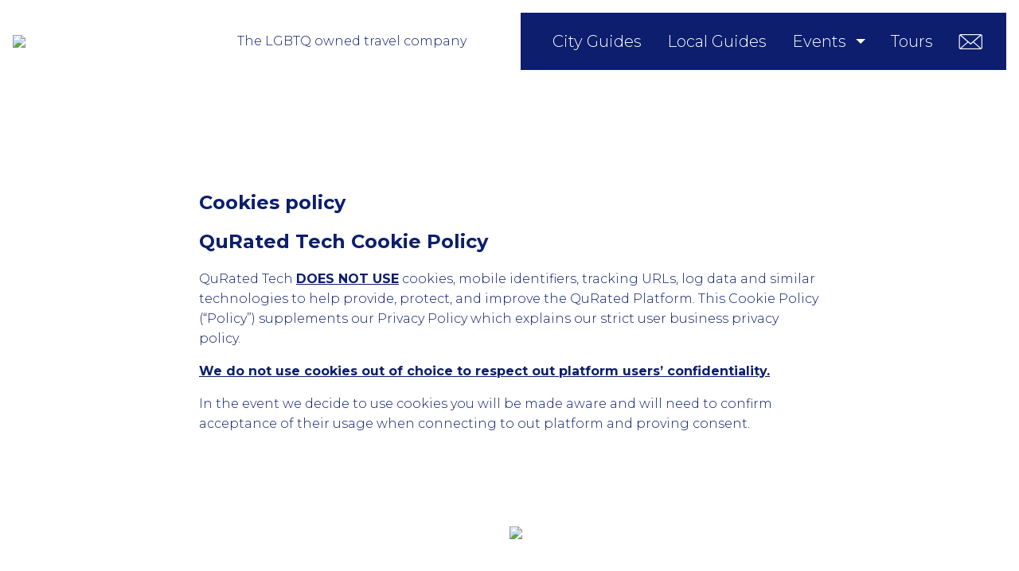

--- FILE ---
content_type: text/html; charset=utf-8
request_url: https://www.google.com/recaptcha/api2/anchor?ar=1&k=6LcXwekfAAAAAJgQvEmvMilu1E5nJYuF5F4gh7aG&co=aHR0cHM6Ly9nYXlwYWxtYWRlbWFsbG9yY2EuY29tOjQ0Mw..&hl=en&v=PoyoqOPhxBO7pBk68S4YbpHZ&size=invisible&anchor-ms=20000&execute-ms=30000&cb=bwvwuhj0itn3
body_size: 48596
content:
<!DOCTYPE HTML><html dir="ltr" lang="en"><head><meta http-equiv="Content-Type" content="text/html; charset=UTF-8">
<meta http-equiv="X-UA-Compatible" content="IE=edge">
<title>reCAPTCHA</title>
<style type="text/css">
/* cyrillic-ext */
@font-face {
  font-family: 'Roboto';
  font-style: normal;
  font-weight: 400;
  font-stretch: 100%;
  src: url(//fonts.gstatic.com/s/roboto/v48/KFO7CnqEu92Fr1ME7kSn66aGLdTylUAMa3GUBHMdazTgWw.woff2) format('woff2');
  unicode-range: U+0460-052F, U+1C80-1C8A, U+20B4, U+2DE0-2DFF, U+A640-A69F, U+FE2E-FE2F;
}
/* cyrillic */
@font-face {
  font-family: 'Roboto';
  font-style: normal;
  font-weight: 400;
  font-stretch: 100%;
  src: url(//fonts.gstatic.com/s/roboto/v48/KFO7CnqEu92Fr1ME7kSn66aGLdTylUAMa3iUBHMdazTgWw.woff2) format('woff2');
  unicode-range: U+0301, U+0400-045F, U+0490-0491, U+04B0-04B1, U+2116;
}
/* greek-ext */
@font-face {
  font-family: 'Roboto';
  font-style: normal;
  font-weight: 400;
  font-stretch: 100%;
  src: url(//fonts.gstatic.com/s/roboto/v48/KFO7CnqEu92Fr1ME7kSn66aGLdTylUAMa3CUBHMdazTgWw.woff2) format('woff2');
  unicode-range: U+1F00-1FFF;
}
/* greek */
@font-face {
  font-family: 'Roboto';
  font-style: normal;
  font-weight: 400;
  font-stretch: 100%;
  src: url(//fonts.gstatic.com/s/roboto/v48/KFO7CnqEu92Fr1ME7kSn66aGLdTylUAMa3-UBHMdazTgWw.woff2) format('woff2');
  unicode-range: U+0370-0377, U+037A-037F, U+0384-038A, U+038C, U+038E-03A1, U+03A3-03FF;
}
/* math */
@font-face {
  font-family: 'Roboto';
  font-style: normal;
  font-weight: 400;
  font-stretch: 100%;
  src: url(//fonts.gstatic.com/s/roboto/v48/KFO7CnqEu92Fr1ME7kSn66aGLdTylUAMawCUBHMdazTgWw.woff2) format('woff2');
  unicode-range: U+0302-0303, U+0305, U+0307-0308, U+0310, U+0312, U+0315, U+031A, U+0326-0327, U+032C, U+032F-0330, U+0332-0333, U+0338, U+033A, U+0346, U+034D, U+0391-03A1, U+03A3-03A9, U+03B1-03C9, U+03D1, U+03D5-03D6, U+03F0-03F1, U+03F4-03F5, U+2016-2017, U+2034-2038, U+203C, U+2040, U+2043, U+2047, U+2050, U+2057, U+205F, U+2070-2071, U+2074-208E, U+2090-209C, U+20D0-20DC, U+20E1, U+20E5-20EF, U+2100-2112, U+2114-2115, U+2117-2121, U+2123-214F, U+2190, U+2192, U+2194-21AE, U+21B0-21E5, U+21F1-21F2, U+21F4-2211, U+2213-2214, U+2216-22FF, U+2308-230B, U+2310, U+2319, U+231C-2321, U+2336-237A, U+237C, U+2395, U+239B-23B7, U+23D0, U+23DC-23E1, U+2474-2475, U+25AF, U+25B3, U+25B7, U+25BD, U+25C1, U+25CA, U+25CC, U+25FB, U+266D-266F, U+27C0-27FF, U+2900-2AFF, U+2B0E-2B11, U+2B30-2B4C, U+2BFE, U+3030, U+FF5B, U+FF5D, U+1D400-1D7FF, U+1EE00-1EEFF;
}
/* symbols */
@font-face {
  font-family: 'Roboto';
  font-style: normal;
  font-weight: 400;
  font-stretch: 100%;
  src: url(//fonts.gstatic.com/s/roboto/v48/KFO7CnqEu92Fr1ME7kSn66aGLdTylUAMaxKUBHMdazTgWw.woff2) format('woff2');
  unicode-range: U+0001-000C, U+000E-001F, U+007F-009F, U+20DD-20E0, U+20E2-20E4, U+2150-218F, U+2190, U+2192, U+2194-2199, U+21AF, U+21E6-21F0, U+21F3, U+2218-2219, U+2299, U+22C4-22C6, U+2300-243F, U+2440-244A, U+2460-24FF, U+25A0-27BF, U+2800-28FF, U+2921-2922, U+2981, U+29BF, U+29EB, U+2B00-2BFF, U+4DC0-4DFF, U+FFF9-FFFB, U+10140-1018E, U+10190-1019C, U+101A0, U+101D0-101FD, U+102E0-102FB, U+10E60-10E7E, U+1D2C0-1D2D3, U+1D2E0-1D37F, U+1F000-1F0FF, U+1F100-1F1AD, U+1F1E6-1F1FF, U+1F30D-1F30F, U+1F315, U+1F31C, U+1F31E, U+1F320-1F32C, U+1F336, U+1F378, U+1F37D, U+1F382, U+1F393-1F39F, U+1F3A7-1F3A8, U+1F3AC-1F3AF, U+1F3C2, U+1F3C4-1F3C6, U+1F3CA-1F3CE, U+1F3D4-1F3E0, U+1F3ED, U+1F3F1-1F3F3, U+1F3F5-1F3F7, U+1F408, U+1F415, U+1F41F, U+1F426, U+1F43F, U+1F441-1F442, U+1F444, U+1F446-1F449, U+1F44C-1F44E, U+1F453, U+1F46A, U+1F47D, U+1F4A3, U+1F4B0, U+1F4B3, U+1F4B9, U+1F4BB, U+1F4BF, U+1F4C8-1F4CB, U+1F4D6, U+1F4DA, U+1F4DF, U+1F4E3-1F4E6, U+1F4EA-1F4ED, U+1F4F7, U+1F4F9-1F4FB, U+1F4FD-1F4FE, U+1F503, U+1F507-1F50B, U+1F50D, U+1F512-1F513, U+1F53E-1F54A, U+1F54F-1F5FA, U+1F610, U+1F650-1F67F, U+1F687, U+1F68D, U+1F691, U+1F694, U+1F698, U+1F6AD, U+1F6B2, U+1F6B9-1F6BA, U+1F6BC, U+1F6C6-1F6CF, U+1F6D3-1F6D7, U+1F6E0-1F6EA, U+1F6F0-1F6F3, U+1F6F7-1F6FC, U+1F700-1F7FF, U+1F800-1F80B, U+1F810-1F847, U+1F850-1F859, U+1F860-1F887, U+1F890-1F8AD, U+1F8B0-1F8BB, U+1F8C0-1F8C1, U+1F900-1F90B, U+1F93B, U+1F946, U+1F984, U+1F996, U+1F9E9, U+1FA00-1FA6F, U+1FA70-1FA7C, U+1FA80-1FA89, U+1FA8F-1FAC6, U+1FACE-1FADC, U+1FADF-1FAE9, U+1FAF0-1FAF8, U+1FB00-1FBFF;
}
/* vietnamese */
@font-face {
  font-family: 'Roboto';
  font-style: normal;
  font-weight: 400;
  font-stretch: 100%;
  src: url(//fonts.gstatic.com/s/roboto/v48/KFO7CnqEu92Fr1ME7kSn66aGLdTylUAMa3OUBHMdazTgWw.woff2) format('woff2');
  unicode-range: U+0102-0103, U+0110-0111, U+0128-0129, U+0168-0169, U+01A0-01A1, U+01AF-01B0, U+0300-0301, U+0303-0304, U+0308-0309, U+0323, U+0329, U+1EA0-1EF9, U+20AB;
}
/* latin-ext */
@font-face {
  font-family: 'Roboto';
  font-style: normal;
  font-weight: 400;
  font-stretch: 100%;
  src: url(//fonts.gstatic.com/s/roboto/v48/KFO7CnqEu92Fr1ME7kSn66aGLdTylUAMa3KUBHMdazTgWw.woff2) format('woff2');
  unicode-range: U+0100-02BA, U+02BD-02C5, U+02C7-02CC, U+02CE-02D7, U+02DD-02FF, U+0304, U+0308, U+0329, U+1D00-1DBF, U+1E00-1E9F, U+1EF2-1EFF, U+2020, U+20A0-20AB, U+20AD-20C0, U+2113, U+2C60-2C7F, U+A720-A7FF;
}
/* latin */
@font-face {
  font-family: 'Roboto';
  font-style: normal;
  font-weight: 400;
  font-stretch: 100%;
  src: url(//fonts.gstatic.com/s/roboto/v48/KFO7CnqEu92Fr1ME7kSn66aGLdTylUAMa3yUBHMdazQ.woff2) format('woff2');
  unicode-range: U+0000-00FF, U+0131, U+0152-0153, U+02BB-02BC, U+02C6, U+02DA, U+02DC, U+0304, U+0308, U+0329, U+2000-206F, U+20AC, U+2122, U+2191, U+2193, U+2212, U+2215, U+FEFF, U+FFFD;
}
/* cyrillic-ext */
@font-face {
  font-family: 'Roboto';
  font-style: normal;
  font-weight: 500;
  font-stretch: 100%;
  src: url(//fonts.gstatic.com/s/roboto/v48/KFO7CnqEu92Fr1ME7kSn66aGLdTylUAMa3GUBHMdazTgWw.woff2) format('woff2');
  unicode-range: U+0460-052F, U+1C80-1C8A, U+20B4, U+2DE0-2DFF, U+A640-A69F, U+FE2E-FE2F;
}
/* cyrillic */
@font-face {
  font-family: 'Roboto';
  font-style: normal;
  font-weight: 500;
  font-stretch: 100%;
  src: url(//fonts.gstatic.com/s/roboto/v48/KFO7CnqEu92Fr1ME7kSn66aGLdTylUAMa3iUBHMdazTgWw.woff2) format('woff2');
  unicode-range: U+0301, U+0400-045F, U+0490-0491, U+04B0-04B1, U+2116;
}
/* greek-ext */
@font-face {
  font-family: 'Roboto';
  font-style: normal;
  font-weight: 500;
  font-stretch: 100%;
  src: url(//fonts.gstatic.com/s/roboto/v48/KFO7CnqEu92Fr1ME7kSn66aGLdTylUAMa3CUBHMdazTgWw.woff2) format('woff2');
  unicode-range: U+1F00-1FFF;
}
/* greek */
@font-face {
  font-family: 'Roboto';
  font-style: normal;
  font-weight: 500;
  font-stretch: 100%;
  src: url(//fonts.gstatic.com/s/roboto/v48/KFO7CnqEu92Fr1ME7kSn66aGLdTylUAMa3-UBHMdazTgWw.woff2) format('woff2');
  unicode-range: U+0370-0377, U+037A-037F, U+0384-038A, U+038C, U+038E-03A1, U+03A3-03FF;
}
/* math */
@font-face {
  font-family: 'Roboto';
  font-style: normal;
  font-weight: 500;
  font-stretch: 100%;
  src: url(//fonts.gstatic.com/s/roboto/v48/KFO7CnqEu92Fr1ME7kSn66aGLdTylUAMawCUBHMdazTgWw.woff2) format('woff2');
  unicode-range: U+0302-0303, U+0305, U+0307-0308, U+0310, U+0312, U+0315, U+031A, U+0326-0327, U+032C, U+032F-0330, U+0332-0333, U+0338, U+033A, U+0346, U+034D, U+0391-03A1, U+03A3-03A9, U+03B1-03C9, U+03D1, U+03D5-03D6, U+03F0-03F1, U+03F4-03F5, U+2016-2017, U+2034-2038, U+203C, U+2040, U+2043, U+2047, U+2050, U+2057, U+205F, U+2070-2071, U+2074-208E, U+2090-209C, U+20D0-20DC, U+20E1, U+20E5-20EF, U+2100-2112, U+2114-2115, U+2117-2121, U+2123-214F, U+2190, U+2192, U+2194-21AE, U+21B0-21E5, U+21F1-21F2, U+21F4-2211, U+2213-2214, U+2216-22FF, U+2308-230B, U+2310, U+2319, U+231C-2321, U+2336-237A, U+237C, U+2395, U+239B-23B7, U+23D0, U+23DC-23E1, U+2474-2475, U+25AF, U+25B3, U+25B7, U+25BD, U+25C1, U+25CA, U+25CC, U+25FB, U+266D-266F, U+27C0-27FF, U+2900-2AFF, U+2B0E-2B11, U+2B30-2B4C, U+2BFE, U+3030, U+FF5B, U+FF5D, U+1D400-1D7FF, U+1EE00-1EEFF;
}
/* symbols */
@font-face {
  font-family: 'Roboto';
  font-style: normal;
  font-weight: 500;
  font-stretch: 100%;
  src: url(//fonts.gstatic.com/s/roboto/v48/KFO7CnqEu92Fr1ME7kSn66aGLdTylUAMaxKUBHMdazTgWw.woff2) format('woff2');
  unicode-range: U+0001-000C, U+000E-001F, U+007F-009F, U+20DD-20E0, U+20E2-20E4, U+2150-218F, U+2190, U+2192, U+2194-2199, U+21AF, U+21E6-21F0, U+21F3, U+2218-2219, U+2299, U+22C4-22C6, U+2300-243F, U+2440-244A, U+2460-24FF, U+25A0-27BF, U+2800-28FF, U+2921-2922, U+2981, U+29BF, U+29EB, U+2B00-2BFF, U+4DC0-4DFF, U+FFF9-FFFB, U+10140-1018E, U+10190-1019C, U+101A0, U+101D0-101FD, U+102E0-102FB, U+10E60-10E7E, U+1D2C0-1D2D3, U+1D2E0-1D37F, U+1F000-1F0FF, U+1F100-1F1AD, U+1F1E6-1F1FF, U+1F30D-1F30F, U+1F315, U+1F31C, U+1F31E, U+1F320-1F32C, U+1F336, U+1F378, U+1F37D, U+1F382, U+1F393-1F39F, U+1F3A7-1F3A8, U+1F3AC-1F3AF, U+1F3C2, U+1F3C4-1F3C6, U+1F3CA-1F3CE, U+1F3D4-1F3E0, U+1F3ED, U+1F3F1-1F3F3, U+1F3F5-1F3F7, U+1F408, U+1F415, U+1F41F, U+1F426, U+1F43F, U+1F441-1F442, U+1F444, U+1F446-1F449, U+1F44C-1F44E, U+1F453, U+1F46A, U+1F47D, U+1F4A3, U+1F4B0, U+1F4B3, U+1F4B9, U+1F4BB, U+1F4BF, U+1F4C8-1F4CB, U+1F4D6, U+1F4DA, U+1F4DF, U+1F4E3-1F4E6, U+1F4EA-1F4ED, U+1F4F7, U+1F4F9-1F4FB, U+1F4FD-1F4FE, U+1F503, U+1F507-1F50B, U+1F50D, U+1F512-1F513, U+1F53E-1F54A, U+1F54F-1F5FA, U+1F610, U+1F650-1F67F, U+1F687, U+1F68D, U+1F691, U+1F694, U+1F698, U+1F6AD, U+1F6B2, U+1F6B9-1F6BA, U+1F6BC, U+1F6C6-1F6CF, U+1F6D3-1F6D7, U+1F6E0-1F6EA, U+1F6F0-1F6F3, U+1F6F7-1F6FC, U+1F700-1F7FF, U+1F800-1F80B, U+1F810-1F847, U+1F850-1F859, U+1F860-1F887, U+1F890-1F8AD, U+1F8B0-1F8BB, U+1F8C0-1F8C1, U+1F900-1F90B, U+1F93B, U+1F946, U+1F984, U+1F996, U+1F9E9, U+1FA00-1FA6F, U+1FA70-1FA7C, U+1FA80-1FA89, U+1FA8F-1FAC6, U+1FACE-1FADC, U+1FADF-1FAE9, U+1FAF0-1FAF8, U+1FB00-1FBFF;
}
/* vietnamese */
@font-face {
  font-family: 'Roboto';
  font-style: normal;
  font-weight: 500;
  font-stretch: 100%;
  src: url(//fonts.gstatic.com/s/roboto/v48/KFO7CnqEu92Fr1ME7kSn66aGLdTylUAMa3OUBHMdazTgWw.woff2) format('woff2');
  unicode-range: U+0102-0103, U+0110-0111, U+0128-0129, U+0168-0169, U+01A0-01A1, U+01AF-01B0, U+0300-0301, U+0303-0304, U+0308-0309, U+0323, U+0329, U+1EA0-1EF9, U+20AB;
}
/* latin-ext */
@font-face {
  font-family: 'Roboto';
  font-style: normal;
  font-weight: 500;
  font-stretch: 100%;
  src: url(//fonts.gstatic.com/s/roboto/v48/KFO7CnqEu92Fr1ME7kSn66aGLdTylUAMa3KUBHMdazTgWw.woff2) format('woff2');
  unicode-range: U+0100-02BA, U+02BD-02C5, U+02C7-02CC, U+02CE-02D7, U+02DD-02FF, U+0304, U+0308, U+0329, U+1D00-1DBF, U+1E00-1E9F, U+1EF2-1EFF, U+2020, U+20A0-20AB, U+20AD-20C0, U+2113, U+2C60-2C7F, U+A720-A7FF;
}
/* latin */
@font-face {
  font-family: 'Roboto';
  font-style: normal;
  font-weight: 500;
  font-stretch: 100%;
  src: url(//fonts.gstatic.com/s/roboto/v48/KFO7CnqEu92Fr1ME7kSn66aGLdTylUAMa3yUBHMdazQ.woff2) format('woff2');
  unicode-range: U+0000-00FF, U+0131, U+0152-0153, U+02BB-02BC, U+02C6, U+02DA, U+02DC, U+0304, U+0308, U+0329, U+2000-206F, U+20AC, U+2122, U+2191, U+2193, U+2212, U+2215, U+FEFF, U+FFFD;
}
/* cyrillic-ext */
@font-face {
  font-family: 'Roboto';
  font-style: normal;
  font-weight: 900;
  font-stretch: 100%;
  src: url(//fonts.gstatic.com/s/roboto/v48/KFO7CnqEu92Fr1ME7kSn66aGLdTylUAMa3GUBHMdazTgWw.woff2) format('woff2');
  unicode-range: U+0460-052F, U+1C80-1C8A, U+20B4, U+2DE0-2DFF, U+A640-A69F, U+FE2E-FE2F;
}
/* cyrillic */
@font-face {
  font-family: 'Roboto';
  font-style: normal;
  font-weight: 900;
  font-stretch: 100%;
  src: url(//fonts.gstatic.com/s/roboto/v48/KFO7CnqEu92Fr1ME7kSn66aGLdTylUAMa3iUBHMdazTgWw.woff2) format('woff2');
  unicode-range: U+0301, U+0400-045F, U+0490-0491, U+04B0-04B1, U+2116;
}
/* greek-ext */
@font-face {
  font-family: 'Roboto';
  font-style: normal;
  font-weight: 900;
  font-stretch: 100%;
  src: url(//fonts.gstatic.com/s/roboto/v48/KFO7CnqEu92Fr1ME7kSn66aGLdTylUAMa3CUBHMdazTgWw.woff2) format('woff2');
  unicode-range: U+1F00-1FFF;
}
/* greek */
@font-face {
  font-family: 'Roboto';
  font-style: normal;
  font-weight: 900;
  font-stretch: 100%;
  src: url(//fonts.gstatic.com/s/roboto/v48/KFO7CnqEu92Fr1ME7kSn66aGLdTylUAMa3-UBHMdazTgWw.woff2) format('woff2');
  unicode-range: U+0370-0377, U+037A-037F, U+0384-038A, U+038C, U+038E-03A1, U+03A3-03FF;
}
/* math */
@font-face {
  font-family: 'Roboto';
  font-style: normal;
  font-weight: 900;
  font-stretch: 100%;
  src: url(//fonts.gstatic.com/s/roboto/v48/KFO7CnqEu92Fr1ME7kSn66aGLdTylUAMawCUBHMdazTgWw.woff2) format('woff2');
  unicode-range: U+0302-0303, U+0305, U+0307-0308, U+0310, U+0312, U+0315, U+031A, U+0326-0327, U+032C, U+032F-0330, U+0332-0333, U+0338, U+033A, U+0346, U+034D, U+0391-03A1, U+03A3-03A9, U+03B1-03C9, U+03D1, U+03D5-03D6, U+03F0-03F1, U+03F4-03F5, U+2016-2017, U+2034-2038, U+203C, U+2040, U+2043, U+2047, U+2050, U+2057, U+205F, U+2070-2071, U+2074-208E, U+2090-209C, U+20D0-20DC, U+20E1, U+20E5-20EF, U+2100-2112, U+2114-2115, U+2117-2121, U+2123-214F, U+2190, U+2192, U+2194-21AE, U+21B0-21E5, U+21F1-21F2, U+21F4-2211, U+2213-2214, U+2216-22FF, U+2308-230B, U+2310, U+2319, U+231C-2321, U+2336-237A, U+237C, U+2395, U+239B-23B7, U+23D0, U+23DC-23E1, U+2474-2475, U+25AF, U+25B3, U+25B7, U+25BD, U+25C1, U+25CA, U+25CC, U+25FB, U+266D-266F, U+27C0-27FF, U+2900-2AFF, U+2B0E-2B11, U+2B30-2B4C, U+2BFE, U+3030, U+FF5B, U+FF5D, U+1D400-1D7FF, U+1EE00-1EEFF;
}
/* symbols */
@font-face {
  font-family: 'Roboto';
  font-style: normal;
  font-weight: 900;
  font-stretch: 100%;
  src: url(//fonts.gstatic.com/s/roboto/v48/KFO7CnqEu92Fr1ME7kSn66aGLdTylUAMaxKUBHMdazTgWw.woff2) format('woff2');
  unicode-range: U+0001-000C, U+000E-001F, U+007F-009F, U+20DD-20E0, U+20E2-20E4, U+2150-218F, U+2190, U+2192, U+2194-2199, U+21AF, U+21E6-21F0, U+21F3, U+2218-2219, U+2299, U+22C4-22C6, U+2300-243F, U+2440-244A, U+2460-24FF, U+25A0-27BF, U+2800-28FF, U+2921-2922, U+2981, U+29BF, U+29EB, U+2B00-2BFF, U+4DC0-4DFF, U+FFF9-FFFB, U+10140-1018E, U+10190-1019C, U+101A0, U+101D0-101FD, U+102E0-102FB, U+10E60-10E7E, U+1D2C0-1D2D3, U+1D2E0-1D37F, U+1F000-1F0FF, U+1F100-1F1AD, U+1F1E6-1F1FF, U+1F30D-1F30F, U+1F315, U+1F31C, U+1F31E, U+1F320-1F32C, U+1F336, U+1F378, U+1F37D, U+1F382, U+1F393-1F39F, U+1F3A7-1F3A8, U+1F3AC-1F3AF, U+1F3C2, U+1F3C4-1F3C6, U+1F3CA-1F3CE, U+1F3D4-1F3E0, U+1F3ED, U+1F3F1-1F3F3, U+1F3F5-1F3F7, U+1F408, U+1F415, U+1F41F, U+1F426, U+1F43F, U+1F441-1F442, U+1F444, U+1F446-1F449, U+1F44C-1F44E, U+1F453, U+1F46A, U+1F47D, U+1F4A3, U+1F4B0, U+1F4B3, U+1F4B9, U+1F4BB, U+1F4BF, U+1F4C8-1F4CB, U+1F4D6, U+1F4DA, U+1F4DF, U+1F4E3-1F4E6, U+1F4EA-1F4ED, U+1F4F7, U+1F4F9-1F4FB, U+1F4FD-1F4FE, U+1F503, U+1F507-1F50B, U+1F50D, U+1F512-1F513, U+1F53E-1F54A, U+1F54F-1F5FA, U+1F610, U+1F650-1F67F, U+1F687, U+1F68D, U+1F691, U+1F694, U+1F698, U+1F6AD, U+1F6B2, U+1F6B9-1F6BA, U+1F6BC, U+1F6C6-1F6CF, U+1F6D3-1F6D7, U+1F6E0-1F6EA, U+1F6F0-1F6F3, U+1F6F7-1F6FC, U+1F700-1F7FF, U+1F800-1F80B, U+1F810-1F847, U+1F850-1F859, U+1F860-1F887, U+1F890-1F8AD, U+1F8B0-1F8BB, U+1F8C0-1F8C1, U+1F900-1F90B, U+1F93B, U+1F946, U+1F984, U+1F996, U+1F9E9, U+1FA00-1FA6F, U+1FA70-1FA7C, U+1FA80-1FA89, U+1FA8F-1FAC6, U+1FACE-1FADC, U+1FADF-1FAE9, U+1FAF0-1FAF8, U+1FB00-1FBFF;
}
/* vietnamese */
@font-face {
  font-family: 'Roboto';
  font-style: normal;
  font-weight: 900;
  font-stretch: 100%;
  src: url(//fonts.gstatic.com/s/roboto/v48/KFO7CnqEu92Fr1ME7kSn66aGLdTylUAMa3OUBHMdazTgWw.woff2) format('woff2');
  unicode-range: U+0102-0103, U+0110-0111, U+0128-0129, U+0168-0169, U+01A0-01A1, U+01AF-01B0, U+0300-0301, U+0303-0304, U+0308-0309, U+0323, U+0329, U+1EA0-1EF9, U+20AB;
}
/* latin-ext */
@font-face {
  font-family: 'Roboto';
  font-style: normal;
  font-weight: 900;
  font-stretch: 100%;
  src: url(//fonts.gstatic.com/s/roboto/v48/KFO7CnqEu92Fr1ME7kSn66aGLdTylUAMa3KUBHMdazTgWw.woff2) format('woff2');
  unicode-range: U+0100-02BA, U+02BD-02C5, U+02C7-02CC, U+02CE-02D7, U+02DD-02FF, U+0304, U+0308, U+0329, U+1D00-1DBF, U+1E00-1E9F, U+1EF2-1EFF, U+2020, U+20A0-20AB, U+20AD-20C0, U+2113, U+2C60-2C7F, U+A720-A7FF;
}
/* latin */
@font-face {
  font-family: 'Roboto';
  font-style: normal;
  font-weight: 900;
  font-stretch: 100%;
  src: url(//fonts.gstatic.com/s/roboto/v48/KFO7CnqEu92Fr1ME7kSn66aGLdTylUAMa3yUBHMdazQ.woff2) format('woff2');
  unicode-range: U+0000-00FF, U+0131, U+0152-0153, U+02BB-02BC, U+02C6, U+02DA, U+02DC, U+0304, U+0308, U+0329, U+2000-206F, U+20AC, U+2122, U+2191, U+2193, U+2212, U+2215, U+FEFF, U+FFFD;
}

</style>
<link rel="stylesheet" type="text/css" href="https://www.gstatic.com/recaptcha/releases/PoyoqOPhxBO7pBk68S4YbpHZ/styles__ltr.css">
<script nonce="4Deso_1Jj2V00tnl8EkF3A" type="text/javascript">window['__recaptcha_api'] = 'https://www.google.com/recaptcha/api2/';</script>
<script type="text/javascript" src="https://www.gstatic.com/recaptcha/releases/PoyoqOPhxBO7pBk68S4YbpHZ/recaptcha__en.js" nonce="4Deso_1Jj2V00tnl8EkF3A">
      
    </script></head>
<body><div id="rc-anchor-alert" class="rc-anchor-alert"></div>
<input type="hidden" id="recaptcha-token" value="[base64]">
<script type="text/javascript" nonce="4Deso_1Jj2V00tnl8EkF3A">
      recaptcha.anchor.Main.init("[\x22ainput\x22,[\x22bgdata\x22,\x22\x22,\[base64]/[base64]/[base64]/[base64]/[base64]/[base64]/KGcoTywyNTMsTy5PKSxVRyhPLEMpKTpnKE8sMjUzLEMpLE8pKSxsKSksTykpfSxieT1mdW5jdGlvbihDLE8sdSxsKXtmb3IobD0odT1SKEMpLDApO08+MDtPLS0pbD1sPDw4fFooQyk7ZyhDLHUsbCl9LFVHPWZ1bmN0aW9uKEMsTyl7Qy5pLmxlbmd0aD4xMDQ/[base64]/[base64]/[base64]/[base64]/[base64]/[base64]/[base64]\\u003d\x22,\[base64]\\u003d\x22,\[base64]/[base64]/Dvh/DlknCm1Q7c8Ouw4M7wpNHwrJDYEfCusOdRmchJsK1TG4XwooTGkvCtcKywr8lU8OTwpABwpXDmcK4w40dw6PCpxjCocOrwrMRw6bDisKcwrZowqEve8K6IcKXHy5LwrPDmsOjw6TDo1/DtgAhwprDrHk0OMOwHk4Jw7sfwpFoOQzDqldww7JSwozCisKNwpbCv012M8K4w7HCvMKMJsOaLcO5w5kGwqbCrMO3d8OVbcOcQMKGfjPCjwlEw4PDvMKyw7bDtSrCncOww61VEnzDmGNvw69adkfCiRzDncOmVGFiS8KHOsK+wo/DqntVw6zCkhDDhhzDiMO4wqkyf2LCpcKqYjRZwrQ3wpoKw63ClcKgbhpuwp/[base64]/[base64]/[base64]/CcODwqIMw6NIw7M9w6fCkWcQZjrDl0LDtsOHRMO0wrF3woTDoMOZwpzDjcKOVHxqXHLDiV1+wqrDpTM+AsO4GcKcw4rDmcOjw6fDuMKwwr47VcOywr/CscKwR8K9w54oT8Knw6zCt8KSD8KeNgHDihXDqsK+wpVwRG5zXMK6w6XDpsKqwrIPwqdRw5Nxw6tjwr8bw6lvKsKAUHAfwqPCrsOSwqrCi8K/WjMYwr/[base64]/CgMO4QirDmEN7D2rCnxHCuCLCnh9xDCXCmMKQDhJQwrfCq2jDjMOqL8KMOVJzUMOhS8K4w4TClknCp8KmTsOvw4HCr8Knw4NmD3zClsKFw5R9w77DncO4P8KLV8KUwrvDqMOewrgeX8OEbcKxUsOCwo88w5FQVW5Ddy/ClsK9A0nDiMOiw7JIw4vDvMOeYk7DnwZdwpfCpiQ8GnMtB8KNQcKxaEZpw6XDpVpMw6vCgCxeB8KSbC7DjcOqwpN6wrFUwpd0w4zCmMKfw7/DmE/CkFVaw7B3fMO8TWTDncO4MMOvLRLDqS8nw5nCvknCrMO7w6fCgF1gNwjCs8KMw6JpfsKvwqtFwovDkB/DmFAvw6oAwr8IwqnDo2xew4gUE8KsUR5ZUALCh8OtYBvDucO3wro9wpUtw4/[base64]/[base64]/[base64]/DlMKFwonDkSsXWTIYw5bDr8OJKnwUw518MmYEOwLDnC4IwpXCsMOaE0MFWmMXwr7CngDCgBTCnsKfw5PCoiVuw5tIw7JKKMKpw6TCmHprwpU3H3tGw40ma8OLdRHDuyppw6wdw6PCkEx8BhJZwrQZDcOTL0ddNsKnesKyODBCw4jDk8KIwr15CUDCjw/[base64]/wrBIN0gtVF/[base64]/CkivDmDUUw5UOJMKRwoshwpNnA2/Ci8KNw4IowqHCrTTChHdpA17DpsOEIgo2wp8nwq5vM2DDgAjDrMKyw6Miw5XDoEM7w5sVwrxYHF/DmcOZwpgOwqxLwpN2w44Sw5lkwqpAdVs7wobCvC7DtsKBw4XDv0glP8Kzw7jDh8OuHw8XHxzCq8KHQgfDk8OucMOewo/CqRNaK8Kgw7wFPMOow5RlbMKeLMK+XXRWwqjDjsO5wqDDlVIzwqxQwrHCjj3DvcKBZ11ew49Ow6VxADPDosOuflLCoxkjwrJ+wqk1YcO6ES8+w6zChcKvLMK5w6VJw5ZrXw4YWhrCsEYCKMODSRDDtMOtTMKTSVY/[base64]/C8OrfMObw64aw7DDq1zDsRk7w7PChsOUw5RVfcK2IT8NHsOKAgPCmWHDhsOYY3gbcMKobgIowpVjYk/DmXE2Hk3Cv8KIwoYaS0TCjVjCiQjDgg0jw49/w4rDnsOTw5jCk8Oyw7XCpE/[base64]/PMO2woJnQ8K7w4TDucKcw6RJDmEBwqTDv8OMbChWVSPCoRMaRcOqWsKuAwB/[base64]/DsRnDqksiw74hBMOQWsOnw6rDmRfDpwLDjQjDlw1fPkNJwpUzwobCvSUbXMKtAcOcw5drWw0Qwr01LSXDjifDvMKKw4HDk8KLw7cTwp9aw4RhRsOHwrQJwovDs8KewoIKw7XCosK5X8OCbMO/KsKwOhEHwo0Xw51XGMOcwqJkW1zCnsKkPsKWVxvChcOlwrDDkyDCq8Opw50rwpEmwrI1w4PCmw0BJsK7X2R4JsKQw4V1EzoJwp7CmT/CjyBBw5DDsWXDnHrCsGhxw5wjw7/[base64]/InIGwojDpMKHJcODNMKBwrfDiMKZw6Z/dSgnSsOYAEouMUcmw5TCsMKyb3pQU2FnKcK6wrRgw6x7w74awqAnwqnCmVE2F8OhwrsbVsORwpvDggATw7/DiDLCk8KObkjCnMOSRRAww6t3w59Sw4hefsKNZcKkPnXCs8K6GsKMBHFGXMOxw7UHw7xKbMOSQVpqwrnCkWpxD8KVFgjDsUzDs8Oew7HCvVQeacKDOcO5PjTDhsOKECHCscOcD1vCj8KPXjnDicKYFhrCrBDDgR/CphfDm2zDrT8Kwp/CusOhD8KdwqQkw5pNwqLDv8KWB3UKHyFfw4DDk8KYw45fwpPCk3HDgxc3JRnCocK/eEPDm8K5Lh/[base64]/CuGAcw5vDrsK4w7Zjwo/CsMK8w5cqR8ObwpzDkxciScK8HMOmOQM1w6ByRiTDvcKWYcKQwqwJbcOQa1/DvhPDtsKkwoDDgsKlwp9Zf8K1a8O0w5PCqcK+wq89w4bDjAvDtsKRw74BXyNoPQgBwobCq8KEc8OtVMK3PT3CvSTCjsKqw7YFw4RZKMKvCFE8w4/CssKHeipseSvCqsKFNnTChFZlRMKjQcKDJFgQwrrCkMKcwoTCoApfacOmwpLDncKiwrotwohZw75xwrnCksOJWcOgCcOOw78LwpljKMKZEkUsw7vCnjsUw57CqikdwrTDgWnCklAew5LCn8O/wqV5ASPDnMOiwr8AK8O/e8Khw5ItGsODLmI9d2/DicKwR8O2FsOcGStlfcOPMcK2QmciHAjDqMOmw7xLWcOLblwQNE5kw6TCi8ODD33DkwXDngPDsS/CtMKEwqMUB8OJw4HCmx/CtcOUYA3DkHocai5DFsKqccKcXRXDuQ96w5cfFwzDgMK3wpPCr8OjJjkow7LDnWNORQPCpsKawpDDtMO3w6rDhMOWw4/DocK/w4JjTUTCn8KsGGIJIMOkw58gw6PDr8OWw7zDlWnDhMK+w6/Dp8KBwooIScKNMlLDjsKpf8KqfsOYw6vDpClLwpVcwrAqWMOHKBvDksORw4zCk37CocOxw47CmMOWZUsww5LCmsKywrTCl08Kw6VBUcKXw6VpDMKOwpd/wpRydVhAXXDDnmdZTh5mwrx9wpfDksO3wpTDviFIwpdCwpApFGkGwrTDmMOcXcOif8KxeMKga14Hwol4w7LDv1jDnRTCkk0wK8K7wqFsBcOhwrdsw6TDoUjDpDIXw5fDs8KYw7zCp8O4LsO/woTDtcK/wpYjPMKUSBwpw5XDiMOpw6zCh30yWzIhL8OqAl7CkcOQRB/DucOpw7fCp8KHwpvCpsObWMKtw53DvsK/MsKtcMKDw5AIVwfDvEELbsO7w7jDkMK0BMOfQ8O3wr4cKBzDvg3DjBEfOQl/[base64]/CpUlDwqfDjMKbCcOywrvDmS3Cvn5nwoLCkzpyaWJFIlzDhGBcCsOTIgLDlsOkwqlZYi90wo4JwrpLNVXCrsKUXXREU00fwpPCqcOeOwbCjX/DskQgasODC8Kowrc+w73Dh8OdwoLDhMOrw7smQsKEwpF0acKbw5HDrR/CgcOcw6zDgSMIwrDDnkbCmQDDnsOiXXzDhFBsw5fCsBUEw4nDgMKvw7vDqGrCvsOswpIDwpzCngbDvsKLMR9+w5PDli/CvsKzc8KCOsOYHTDDqGIwfsOJcsKvIE3CjMOMw4k1NGDDqxkjR8KTwrLDnMKnF8K7MsOyFcOtwrbCrXzCoyLDn8O1K8KXw4hJw4DCgghhLkjDrT3CrQ4BUAhowprDgE3CksOjLyLClcKTYMKccsKTb33CkMK/[base64]/DiMKCw53DocOfPjs7HEbDvcOow7g6QcOBUcO/wqdLWMKvw7NEwprCqcObw6/Dg8KRwpPCpCDDhnzCtAPDscOgUcOKZcO0WMKuwqTDv8O6c0vCoBo0wrs0wpJGw6zCmcOIwo9PwpLCl3YNXHIEwq0Rw4nCr1jDp2cgwrPDuggvDkzDoygFw7HCkW3DncKwYTw/[base64]/[base64]/DoMKpPBHCj8KCDMO1wqULIgMnN8KMw6FoD8Kow5LChQXDocKrbgvDvEnDpsKiL8K9w7PDosK1w4Mzw4Uew45ww5wLw4fDvFdXw5TDh8OVcm0Nw6NswotYwpBqw4tHCsKMwoDCkxxHIMOWKMO6w4/DrcKpZD3CjQrDmsOfQ8OFJWjCusOMw43DssOaSCXDs0Ufw6cow6vCmkpywrIZbTrDv8KHL8Ovwp/CshItwoMFDSDCsiDDpxZaeMKjDxLDkmTDgm/DhMO8aMKufhvDp8OkGHkDUsKTKH3CtsKIFcOUfcOFw7ZNSiLCl8KIPsOcTMO4wqrDlsORwp7DjlHDhFpAJcKwUGfDnMO4wo4Jwo/CqsK+wqTCuBIjw64mw7nCsWbDjXhdMwYfSsO6wpjCisOkKcOQPMOVb8OQdX9/Xx1vHsKywrhyUSbDpcO9wrnCu3ouw6bCok4XD8KsXDTDusKfw43DtsOPcQJvP8KyfSvCuwNow5rCn8KXdsObw57CvhTCsSPDoW/Dih/CtMOnwqPDjcKhw5kewpnDik/Cl8KVIQ4uw64hwojDsMOIw73CgcO6wqk8woLDvMKDI0zCm0PCkU5eM8KrW8KeOU92PyrDr119w5cuwq7Cs2ZWwpR1w7dPAVfDksKTwp3DhcOsXsOsHcO6c1vCqn7CpEfDpMKtCX7DmcK2LDFWwpvCrjfCt8K3wrDCn2/DiD9+w7FeQcKZMxMEw5kfBzzDn8Knw6Vjwo85J3XCql5uwo13woDDplbCo8Kjw75RdgfDk2fCtsKSCcKZw6FFw7gWI8Kpw53CuUrDqTLDqsOOQsOubnTCnDN4J8KVG0oYw6DCmsODTgPDmcKQw4VaTh/[base64]/CncORYHHDsEzCv8KmeXvChMK+V8O9wpjDr2HDm8O/w67Cvz9Hw4QDw6PCuMOmwrLCs11UeAfDr1jDucKuJsKhFjBpKyEPdMKywqlVwpbCp3w8w45VwoVFPUt/w6ITGx3Ch3nDmhBDwpZUw6PDucKTesK+BV4bwr/CtcOzOBpcwoRTw7F4UynDs8OVw7c/bcOcwqfDoRRfH8OFwp/Dp2lXwqNwIcORW3nCpmPCgcOQw7p8w7bCtsOgw7jCl8KEXkjDk8KowpofG8Otw63Du291w4MYLxU5wpNEw7/Dp8O+dxcUw6NCw5PDicK9NcKBw6J8w6IEIcKpwr08wr3DqRgYCCNwwrsXw6DDvMKzwovCkDBwwpEzwpnCu2XDi8OvwqQydMOTOwTCgE8JUn/CvcOOGsKiwpJpYmXDljMMW8KYw4PCjMKLw5XCjMKzw7jCoMOVBk/CusKrXcKQwq/ChTIRCMKOwp/Cv8O4wpbCuGHCmcOONgN4XcOsScKPayZQXsOjAQDClMK9KQoGw5UaclQlwobCh8OSwp/Dr8OCRihwwrwSwq4jw7HDtRQFw44twoLCosOfZMKow4nCiljDhMKaPB87W8KIw4rCokcYZH7DkVPDrANqwr/Dn8OPYDXDrz0RKcOzw6TDkE/[base64]/Du8KYwqjDhnsQwodiSMOrw6XDk8K0wrHDmn1Pw5luw5bCgMK2W3IJwqTDs8Oww5LCnRrDkcOTCzsjwoR9VBxKw7rDgxIHw5lZw44CRcK7a1EqwrZSMMOsw7UTcsO0wp/Du8Oqw5AVw5zCicO4TMKHwpDDncOtPMOQYsKsw4ILwrfDvWJQGQ/DlwkFBEfDtsK9worCh8KOw4LCk8KbwqfChFBhw4nDocKiw5PDixJrBcOjfggoXAbDgCrDonrCocKvTsO0ZBUWAcOPw5xIesKCMsK2wrcRHcKewo/DlMK4wp4MbFwGLVEOwpXDvAwnO8KoQVPCjcOkbUnDlQ3ChcOrwr4Pw4LDicODwoUTdMKiw4kXwpTDqmTClMKGwpMVZ8KYZTLDt8KWelhAwrlNZm3DjsKMw6nDn8OWwrYuX8KKGhUAw4kOwoxqw7TDkEw4KsOiw7DDhMOjw6rCtcKxwo/CryM1wqbCgcO5w5t8T8KRw5Riw7nDgFDCtcKbwobCgVcxw51DwobDuCjClcKjwrpOYsO7wrHDnsOCcQ3CqztdwpPCojAAfcO+wpZFTW3DtcKMenvCtMOjC8KcGcOUPMK/JHTCucOvwqnCucKPw7HCrQZ4w6hBw7NBwoAbScKlwpgoPzvDkMOofX/[base64]/DoMKtR8ONw4LDo8OFwr/[base64]/CrHYOw7jDnsKnwrgrB3XDiFDDgMOxBULDksOKwoodB8OAwpzDszE8w6wxwo/[base64]/CoMOHwq9ewqEswpc6wq/CixDDocOQWjjDtV41N2rDocOOw7HCucK4aWxxw4PDqsOcwrk9w4kBw4AEHx/DvBbDnsKwwp/[base64]/DizEvw7hkwpfCtUYfwpXCvcKYwrPDoU/Dg3fDqxLCn1UGw5vCgElVF8KWRS/DpMOaDMK8w53CoBgvBsKFFkHCnWTCkQ0Ww6N1w67CiQ/Dh3bDn17ChlBVUMOpbMKrOsOlH1LClMOowrlvw7PDv8Okw4DCl8OewpXCrsOrwpfCusOTw6EXY3JISn/CjsK3EUNUwocjw4YGwpzChR3ChMO+Ji3CiVXDnkvCslg6YyPDuRwOdT8Dwqs/w5EUUADDl8OBw43DqcOAMBIsw49GMcKYw5oMwrlNUsKnw6jCtRIiw4t7wq/Dpy4zw613wpXDgW7DiwHCmsOKw6LDmsK3NsOswpLDvnw5wpcfwoJlw4xGZsOcw5xNCE16AgnDkDrCsMOaw7/CjDnDrcKMFAjDvMK/[base64]/DhMOIacOxUcORwqjDpBEHXMOBS8OYwotbw7R2w4NOw5tSDsOGTHbDgVdLw69HLyRsV1zDkcOYw4Ubc8OFwr3Do8KWw44GQTt7acK/[base64]/DsFN4PMO6w4hHw6RmwpzCv0cxN2LCrsKsVzIOwozCr8OXwp7Cr07CtsKHPG1eNhZ9w78CwoPDhR/[base64]/DjMKDw5rCvUjCrmnChDDCmADDlMOOwo1CIsOhMsKtEcKAw5Biw6pDwpo5w7dow4ddwrU1CF9JD8Kaw7w8w5/CtBcVPiBHw4HCt0Q/w4Vhw4U2wpnCucOSw6jCv39jwo4zAcKpMMOeZ8KpJMKASUPCklNFKxlwwpnDucOMecO5cTnDicK6GsO+w4pew4TCq2/CpcK6wq/[base64]/DimHDnHfCkMKCecOqwr1hw4zDvws3w70xw7DDvcO7TCI6w4JuY8KlDMOOPg5Zw7LDhMOZTQ90wrDCj08Yw5xtMMKUwp8/wrVkw7sMOsKOw7oQw4Q5fxJCesO8w486wpjCrSovTlfDozt0wp/DpsODw64+wq7CqH1NDMO0F8KYCFU4wq9ywo7DqcK0eMOwwo47w7Y+VcKFw5ovYxxJLsKkEMOJw7bDjcO5dcO8WnvCj0c7JX4KGmwqwoXCkcOrTMKpI8KtwoXDmQjDhFnCqCxdwqJXw4jDrVs5HDI/WMOcWUZTw7bCvQDCgsKlw5hFwqDDm8K4w4vCkcK4w7cjw4PChF5Uw6HCocO1w6zCssOaw4jDrzQnwqpxwo7DpMO9wp/Ck2/CvsOEwrFmLyBMR3PCs2pWfBbDlBLDtw9cVMKcwqjDmXfCjFx0YMKcw4dtFcKNAVrCk8KFwrlRAsOjPlPCksO1wrzCnMO/woLClynCiHgwcSUow5XDtMOiNsKxY019NMOCw4Rdw5LCvMO7wq/[base64]/DmcKBPSg4MlnDvsOOwrU2wqPDqwzDs1vDhyPCnsO/[base64]/Dn2fClj9vwq5WX08lwrkOw4PDg8KkQGLCnX/[base64]/CmcKZCsO+EgwowpHChSQQQA8bw4l0w5bCkMOywq3DrcOgw7fDhDrCnsK2wqM4w5IXwpthBMK0w4PCiG7CngXCsjNNXsK9GsKMBnc4w441aMOHw44HwpNdesKyw5wFw6l0ccOMw4d1IsOcEcOqw6Iywr4QMcOewpRGaQ1WUUdSwowZDw3DuHxbwqLDrG/[base64]/[base64]/wr7CucK3wrseHWdbwog6BBTCmnw1ZCIBw4V/[base64]/CoMORw57Dn0g1T8KjEcKldGkXwoXCvsOpKcO5V8KwZU49w67CsXMYKBQowq3CmhHDlcKXw47DmmvCq8OMOB3Co8KiF8K2wqzCuE49ZMKjNcOsScK8F8OVwqbCrVPDvMKoUGBKwpRGB8OCN14TPMKfBsOXw47Dl8Kew6HCnsOOCcK/DTxpwrvCvMKvw5g/wqrDg3TDlcOAwpTCqEvCjx/DpEkJwqXCsVFtw5bCrgjDgGtkwqzCpGLDgcOWXVjCg8O5wqJDXsKfAU0UNsKfw6hGw7PDicK0w4bClE4scMOmw7XDgsKZwr1IwrQEcsKOXmvDi23DlMK3wrHChcKHwolZw6fDv3DCsHrCg8KNw4NpajBfaXXCu3fCiiHClsK7wo7DscOeHcOIQsOGwrstD8K/wqBLwpJ7wrQEwppCI8Obw67CtTrDisK9TDQ8NcKVwqDDggFrwo1ge8KFLcOTXDnDgkpcMBDChzRuwpUqP8KfUMK+w4jDmi7DhhLDvcO4b8OTwrfDplHCsFTDs37DuDMZPMKmwoPDnyBawokcw6TDnHkDXlRuRwtewobCpiPDisOaVjPCusOAQUd/wr0mwo9rwoFiwrXDt1MLw7TDsh7ChsOnHWXCqwY9wpXCiToLPljCrhEpaMOWRnjCkDsJw4/DusKMwrJMbX7Cv1oPIcKOI8OxwqzDsk7Cv0LDs8OfRsK6w6LCsMOJw59lMS/Dt8KmRMKQwq5xAMODw5kSwrPChMKcFMOKw5oDw6EIPMOoUlTDsMOAwo9gwo/CrMKSw7zChMOFPTDDqMKxEy3CqHjCiUDDkMK9w5ksPsOHd2deCTBmJFYFw53CsXInw6zDqXzDqsO0wpxYw77Cu29APxfCvxwwF07DowM0w4kyHDDCucOzw6/CtjJlw4dlw7/[base64]/ClsKlw4YbwrY3wqkGLE3DrMKNZA15wrbDucKBwp0kwq/[base64]/J8KIBmVLwqAKUcOYwrTDlVZMworDvlTDhsOXw6cOETLDhcKfwr0RbAzDucO3LsOLSMOuw70Lw58zMk/DnMOkJ8ONGcOmL0LDrlIqw57CqsObC0bCpEfClDVnw5TChgk1JcOhI8O3wqbCkRwGw5fDjhPDo0nCj1vDm2zDpx7CnMKbwrobecKyJ1nDjzbCo8K/[base64]/DiMOrasK3w6rDpsOyw7PCqhXDq8OhwotPecOXAVUeMcO/HG3DlF4IdsOzKcO/wrtkOsKkwozChAIPJ1oGwopxwpbDj8OPwprCrMK6Qx1jZMK1w5MtwqnCiV9AXMKNwp3Cu8OmFC5UDsK/w7ZYwoXCs8K3BGjCjm/Ci8KWw65tw5DDocKFXcKXIF/DncOICRHClMOawqnDp8K7wrVew7jCrcKEUcKIWcKAclrDrsOQacOvwrUdf18aw7/[base64]/[base64]/DicO4ecOhw74pwqvDp8KJwrZSw5DDhR9awrzCkj/Cr17Dm8O7w4IIXCrCqMK8w7nCmgzDhMKNIMOxwrEcDMOoGF/CvMKlwrTDnBPDmgBGwoxgNFU5bmkFw54Bw5jCr2wJLsKhw5Ynd8O4w6DCoMONwpbDi11mwpYiw4Iew5FTFzLDlSFNOcOowqPCmwvDtQE+BRLDuMKkDMKEwoHCnm7CokoRw6c5wo/CvA/[base64]/[base64]/[base64]/[base64]/ClMKYc1jDtgnDqD8fwpnDrBVRfcOYwp7CnjrCkDplwpxMwrHChhbCojLDhUvCs8KKI8Obw7RiK8OUOFDDuMO8w4XDl3cNJMO3woTDp0LCrX1aMsKCbXbCncKIfBzDsjHDh8KjTsOnwqt/LxXCtSPChitqw4rDmFPDoMK9wp8WHG1oSBtuECw1dsOMw5MvXELDqcOLwojClcOBw7XCjn3Dj8KBw7fDn8Ovw7MKeWjDt3Zbw4zDksOVPcObw5bDsW/CliNGw5Yfwpc3a8OjwpfDgMOmEAk3Ig3DuDRcwpvDl8KKw4F4R1fDiRciw7I3b8OvwpzChkEuw6M0dcO8woojwrQWVGdtwokUITcmCy/[base64]/CvsOPw6RKwpxiahrDh8KdbhbCqD5Hw6I7UMKbwqrCs8OVw4PDksOUw601w5Evw6TDmcKHD8KIwp3DjX5PZk7CpMOtw6R8wo44wr5Pwr3CjmJOZgseIkoRGcO0A8OcfcKfwqnCicKId8O4w55twptZw4xrawnCh08Wfy/DkxnCt8OXwqXCq1FmAcO/w4HCsMOPXsO5w4/DuX9Aw6TCrVYrw7pkMcKDA2jCl1txH8OdZMKXWcOsw5Ugw5gANMOswrzCl8OQWwXDjcK5w6fCsMKAw5Vhwq45c1swwrXDhntaMMK3W8OMWsO3wrxUbgLCjxB8HGZAwr/CmMKww7A0b8KQNQhdIw4afsOoUQV2FcKrZcOQECQFb8KKwoHCh8O8wprDhMK4b07Cs8K8wpbCgG0Ww55mwq7DsjfDsnjDo8OMw4PChlghUzF0wolqfU7DgizDgVlOfA9bFMKxL8Kjw5bCpj4LHx/DhsO3woLDiXXDscKVwpPDkClAwpMffMO5CxxLMcOtWMOHw4vCnyLCqVQ4CWvDg8KdAXlzUFpzw6LDh8OLFsOjw4Acw4c2EHMpRMObG8Kmw7DDscOaK8KTwrVJwozDgzLCuMOEw6jDnwMew7EDwr/Ds8KcNDYWIMODJsK7YsOnwowow58VcD7DplwIa8KBwr0awo/DrwnChwLDtCnCv8OZwqPDj8OnIz8QdMOlw4LDhcOFw7LCq8OHAGPCrFfDs8KgQsK9woJnwqfCmMKcwoZSw6wOYiMtwqrCmsO+K8Obw7B/woLDjCfCoT7CkMOdw4XDrcO2asKawocUwrjCg8OwwpJdwpDDpSnDpBHDrGxKwq3CjnfCkDtiTcKrEcOQw7Zow7nDmMODX8K6CX9yQsOsw7nDusOLw5XDrsKTw7LCmMOqJ8Kkez7DimTCkMOowq/CscO1wozCqcKWDsO9w7MUW2FzCWXDtMOkFcOFw69qw5YJw43DpMK8w5ESwrrDjcKTfcO+w75CwrckTsOZeybCiUnCgkdDw6LCgMKpMiTDlmEPajHCk8KucsKIwrVCw4zCv8KvAhsNE8O5FRZODMOtCE/[base64]/I8OHwoAoXlLDi1HCu0nDvhbDv0tHw6ANWsOXwoUYw60rL2/CgMOITcKww6jDklTDsB4hw6nCsWPCo1bCpMOGwrXDshImJ0PDpMOMwrkgw4t9D8OBOkTCpsKgwrHDrRMXB3TDm8OGw51yC3nCoMOqwr1/w7nDpMONXVdAQsKxw71twqvDgcOYI8KNw53CnsK1w4lKcnVmwrrCtwDChcKUwo7Cm8K6EMO+wojCsz1WwoPCo3QwwpbCkjABwp4Cw4fDvkIzw7UXwpPCk8OPVQ7Dr1zCqTfCrQ80wqzDmlXDigDDpWHCk8Orw5DCm3Q+XcOnwp/DvSdIwqrDhjjDoA3DqsKxaMKrcHDDiMOnwrDDtXzDkzcywrhtw6LDtsKTIsKGXcKTV8O3wrhCw5NhwoMfwooLw57Dj3/Ck8K8w67DhsKrw4bDucOSw79UKAXDtnhvw5wrG8O6wrxOecO7Wj12wqU3wqVwwoHDrXPDhQfDpnvDvE00DAFVF8OwezfCs8Ofw74hF8OVGsOUw6vCkmXCucODVsOrw70ywpY6OAoAw4FTwq0YF8OMTsOxfFtjwofDnMOWwr/ClcOVB8O9w7XDicOXd8K3G1bDgyfDpkjCnmvDqsOlwqnDh8Obwo3CvRlYMC4zI8KMwrfCqlZPwoNQOAHDpmTCpMKhwofCoEHDjgXDs8Kgw4fDsMK5w4nDlS8sWsO2a8KrQAXCiSjCvz/[base64]/DphQuw6FQU8OVHG7DjMKDw41nf8K7NWzCsBUYw5PDp8Omb8Krwo5MJcO8w75/f8OHw5cQIMKrH8O5RQhsworDog7DicOkLMK2wpPCgMO6wpkvw6nDqGnDhcOEw5XCnxzDlsKmwrJlw6jDshFVw4xfA3bDn8K2wr/CmQE5V8OGGcKQAhhGIWLCi8Kxwr3CnMKUwphMwovCn8O2YicqwozCq2TDhsKiwo89VcKCwqnDqcKZBSPDr8KYZVPCgjYjwoDCuwYEw6UTwrYwwot/w5LDu8KWMcKLw4VqdR42VsOsw4xgwo8NZRpDG1DDg2zCtCtWw4zDgTBHG3N7w7hSw5HDr8OKJcKUw5/ClcOpBsO3GcKgwpcOw5LCiUhGwqJFwrQtOsKPw5LCksODWlnCr8OgwphYMMOTw6DCk8KDJ8O6wqx5TRnDkVoqwovDkgnDlcO5ZcOCbEckw7nCiCVgwohtFsOzA0nDjcO6w40FwoPDtcK5ccO9w7AqEcKcJ8OUw7Ifw5h/[base64]/ChcOKYMO3w5lQw6oXQ8OEw4czwp8ow6LCgz7Dn0TDiCxzT8KwSsKLCMKVwqgPR3IXKcKtYBfCiCJGLsKhwqN8JDEswr7DgCnDtsKzb8KnwoDCr1vDnsOMw6/Cuk0Qw4XCpnnDs8ORw5xZYMK2DMO9w4DCrzd/[base64]/CklwhKmQLw5rDglYQflrDvMOnUELDisOtwr4Jw5VSZcOGfCJBWcOIGmp+w696wqEqw4vDo8ORwrZ1GjRewq9eNcOlwp/CmlA6VxlIw5cVFnzCm8KVwoAawqEBwpfCocKNw7gtwrF+wpvDrMKjw4bClVfCucKDXiovJnV2w4x8wpl1U8Ohw4/[base64]/DvULCo8KEw6IGw6fDkw3DvG9dY8Kcw6BowrPCjsK1w5PCvHnDgcKtw4N4YjXCksOBw6bCo0nDi8OmwoPCmh7CqMKVK8O/X0ZtAw3DlT/CmcKjWcK5K8KAREdHZQZEwpkFw4HCksOXFMOPLsOdw79dQHtGwq5cM2HDsDxxUXfCixPCm8Khw4vDi8O4w4RTKU7DosKrw7LCqUEzwr4eLsOew7rCkjfDliNCH8Onw6EGeGl3IsOqMMOGMGvDolDCpiY1wo/Dn1R0wpbDn1tVwobDuhQ9CAMVBiHChMOeF0xsSsOOIwwuw5ILDTwsHUhsEX0Yw4zDucKjworDh1nDkyBzwpkVw5jCq1/[base64]/CkQJEw4prCiI2RkjCtG3CjsK8w7vDusOqBCvClsKQw4/DosKaajNeL3vDqMOQYwLCvSYowrlTwrJEF3XDoMO2w49UBUd9BsKrw7xNDsKWw64uPWRZIiLDtVIqXcOJwqBawo7CvVPCocOcw49ZY8O7Q2B/cA0qwqfCu8KNS8KLw4vDnhtXTGLCq3gcwo1Aw6DCjX1uUxIpwq/ChyU7U1FmFsO1JsKkw5Erw4XCgDXDk2dKw5PCnTQnwpbCsAEHAMOhwr9AwpDDvsOAw5/CtMOSNMOsw4HDinkAwoMIw5BgX8K8NMKZwrttTsOPwp8UwpQEGsODw5UmRxzDk8OVwrEFw5w8YMKJDcOQwqrCuMOzazRnUw/CtgzCpwfDjsKXQ8O5wpzCl8OkBwAvFQjCtyovChx+IcODw7c2woRkUjIhYMOHw5gTccOGwrx6asO1w5gqw5fCjD7CsAIMHsKiwozDosKTw47DpMOBw7/DrMKdw4XCksKZw4sUwpJsDsOrUcKVw4xBw5PCshwIEE4Sd8OaJBRNTsKAGDHDsjdDUw8vwoPClMK+w7DCqsO4b8OpZsKEdHBawpR9wpXDmkkaTcOZY0/DoynDn8O3Zn/DucKnIMOLIzxEM8KzJMORPCXChiF7wrU8wo8hZ8Ohw4jChcKbwo3CpMOMwowEwrZnw6nDnWPCkcONwrnCjBnCnMOJwpYXWMKdGSrCicOnD8K/MMK8wqrCuhXCtcK/acOIX0Ulw4vCrcKZw4pCXsKQw5rCiyHDl8KSYcKqw5p1w5bCtcOcwr7DhCASw5YVw5nDusOlGMO5w5fCicKbY8OTHh15w5pnwpN8wrHDjiLDtcO8Lig7w6nDhsO5di4OwpHCgcOlw5B5wrzDgsOew5nDg1xMTnvCmCMfwrHDosOcESPCu8OLUsKeHcOgwr/CmRB0w6nCqU0rG2XDqMOCTE1cRgBbwrp/w5x7CsKNUcKjdTwdJgvDscOUQRYtw5Auw6pxCsOEUV8QwrLDrSFWw4jChX1iwp3CgcKhTCVxf2k8JSM9wqDDoMOkwqRowp3DiFTDr8KnI8K9bFHCjMKYdsKtw4XCnhnDvsKJfsOtYzzCrxDDj8KvGSXCp3jDpsKpD8OuL2sJSGBlHirCtsOcw50CwoFcGFJ+w5/Dm8OJw5DDocK/woDChHAGfMO/ZQfDnzhnw6rCt8O6YcOBwpTDtgjDjsKvwqtOEcKgw7fDgsODfSweWMOXwrzCllRbekJqwo/DqcK2w41LeXfCtcOsw5fDiMKNw7bDmW4AwqhVw7TDuU/[base64]/w4HCtm7DpijDoS5qIz1vw7HCp2HDtMOdw44Dw79ReXtNw54+K2NKLMOhw6kiw609w4dawojDjMORw5TDtjLDrTzDrMKTal1RX33CgcOKwr7CtFTDpndSeArDisO7X8ORw5ViXMOewq/DrsK0KMKEcMOBwqhyw4NDw5lRwqPCuRXCpVcabcKcw515w4IqKk9Dwo0jwq/[base64]/AcKRCHpFM8K/w6dhXMOJwrN2w7jDmjfCl8KeT03DgRvCtXLDusKxw5VffsKOwr/DncOxGcO4worDsMOgwqpEwo/Dl8OmGDk3w4bDtCIFezXCn8KYCMODMVovYsKmB8KZcV0xw6cOHibDjzjDtFLCt8KlMsO8N8K4w55NZ0how5FYJ8Ovaj4ddm3CpMO4w590MnRHw7pjwpTCgWDCtcOyw4HCpxF6Nkp8fkBIwpdrwrIGw4NYEcKMXMOmQ8KZZXw+YgnClXY7QMOKSE8lwo/CrVZgw7fCmxXChUDDncOPwonDo8OwZ8OSa8KaaX3Ct1fDpsK/w4DDrsOhG1jCrcKvVcKrwqLDhgfDhMKDHcKdQUJdbCQLVMKIw7DCqQ7CgsOQEMKjw4rCvibCkMOxwrEdw4Qhw7kVZ8KHLHLCtMKdw5/CjcKYw60Qw6oOGTHCkSwVXsOBw4/Cm0LDhsKbb8OGZMOSw5wjw77CglzDklcFVsKsEMKYK1l8QcKpWcOUwow8DcOSVlzDscKew4/CpMOOan7DuBUAVMKJMFnDjMOUw7QCw6pAExgvfMKXNcKYw7bCo8O3w4nCncKkw5DCg0rDsMKbw7kYMC3CkwvCncKVasOEw4DDkmNuw4fDhBoywpDDiHjDrzsgcMOFwqI2w6pxw7/DvcO7wpDCmWt8YwLDv8O8blddJ8KOw48bTDLCmMOywpbClDdzwrsaeU9AwpI8w7zDvcKQwoAxwpPDhcOLwpFrw4oaw5VaIW/[base64]/CiQE5w5zCry/DtFtxwqdMXwJjwrFKwqR2bDfDqXNJU8OEw40pwrnDpcKIIMOkesKTw6rDv8OIekxKw6XDq8KEw6Fxw6zCh3jCgcKyw71GwpFgw7PDscOIw78WHRzCuggtwqQXw57DqMOew606Aip5wqBMwq/[base64]/clDCrFDDmUHDgsOhH8ONf8OvwqRSFMKAecKvwq0iwoTDojZkwo0pQMOAw5rDvcOzX8OSVcOZfjbCisKdWcOOw6d6w5ZOF38ae8KawpzCv2rDmkjDn2zDgsO4w7QuwoJLw53CmXxMU3xNw6sSeXLCnlhDdBjDngzCr2RRIiMICg7DocO4KMOaKMOkw5nCkQ/DhMKZFsODw6JNJ8OkQVDDocKBO2s8FsOEFULDtcO4XGPCrMK7w7/Du8OEAMKnNMKaeV5DNzfDmcKYGR3CgcK6w5zChcOzfxbChh8zKcKtOE7Cl8ONw6giAcKvw7Z+L8KpGMKuw5DDgcK8wqLCgsOyw5lKQMOdwq8wCRc8wrzChMODPVZhSxB1wq0hwrxgXcOWZ8Kew7MmOcK8woMow78/[base64]/DgcKaEMKZw7BUVzAqf8OawrrDpmnDqFtNWMKpw7DCk8OEw6nDvcKcMcOxw5PDtHvCg8OlwqjDgk0PPMKZwpFvwpYfwqRPwrtPwrN7wptrIHB/PMKsWMKZwqtufsK6w6PDmMKpw67DtsKTHcKoOSTDtsOBWzl/[base64]/CssKrwpJtHDgDw75JbDDDi8OXw45kIgrCuBTCs8KBw5BOcA4ow77CkBAiwqQeKSjDjMOTw43Cv2NVwrxewp/CrD/DrVc\\u003d\x22],null,[\x22conf\x22,null,\x226LcXwekfAAAAAJgQvEmvMilu1E5nJYuF5F4gh7aG\x22,0,null,null,null,1,[21,125,63,73,95,87,41,43,42,83,102,105,109,121],[1017145,826],0,null,null,null,null,0,null,0,null,700,1,null,0,\[base64]/76lBhnEnQkZnOKMAhnM8xEZ\x22,0,0,null,null,1,null,0,0,null,null,null,0],\x22https://gaypalmademallorca.com:443\x22,null,[3,1,1],null,null,null,1,3600,[\x22https://www.google.com/intl/en/policies/privacy/\x22,\x22https://www.google.com/intl/en/policies/terms/\x22],\x225Uh8oBApVWk5A1+9BasjRvb85mgAVZkfSpkCPIaHHJw\\u003d\x22,1,0,null,1,1768982657836,0,0,[125,106,173,125],null,[127,38,80],\x22RC-EWLBw3IvvnZq0Q\x22,null,null,null,null,null,\x220dAFcWeA7s8eDNybwCseqxfaiXv16E0duJw6Y_-xsj91pfj4vjsadM1eVgUGGOMhknGDaE8rn-bWrXs4PbMSMdZvZdgqioMRM5sQ\x22,1769065457870]");
    </script></body></html>